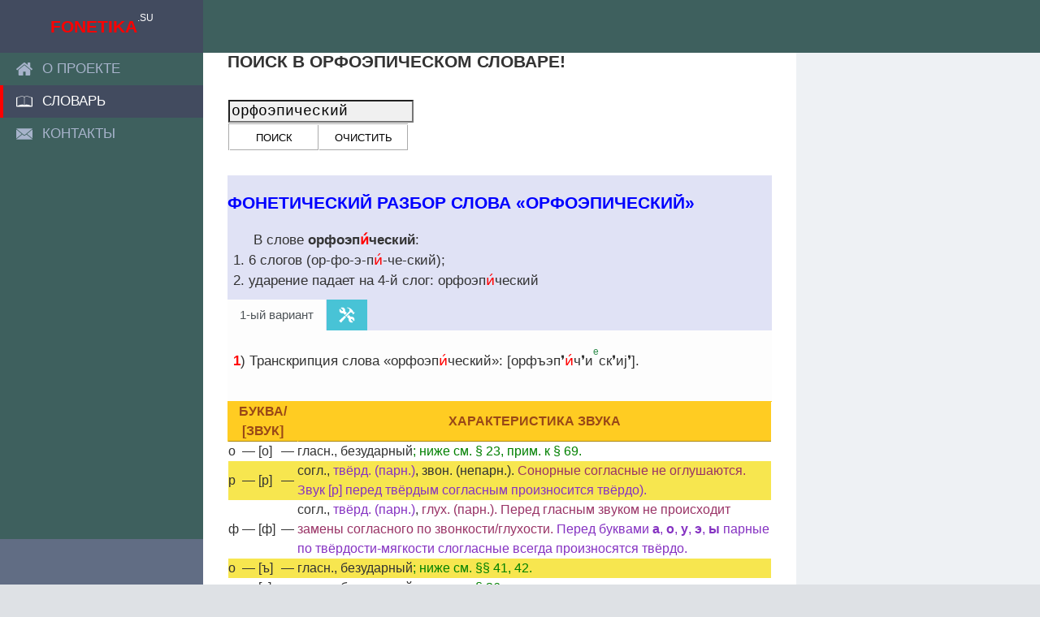

--- FILE ---
content_type: text/html; charset=utf-8
request_url: https://fonetika.su/?word=%D0%BE%D1%80%D1%84%D0%BE%D1%8D%D0%BF%D0%B8%D1%87%D0%B5%D1%81%D0%BA%D0%B8%D0%B9
body_size: 9572
content:
<!DOCTYPE html>
<html lang="ru">
<head>
<base href="https://fonetika.su/">
<title>орфоэпический — звуко-буквенный, фонетический разбор</title>
<meta http-equiv="X-UA-Compatible" content="IE=edge,chrome=1">
<meta name="viewport" content="width=device-width, height=device-height, initial-scale=1.0, user-scalable=0, minimum-scale=1.0, maximum-scale=1.0">
<link rel="icon" href="favicon.svg" type="image/svg">
<meta name="description" content="Полный фонетический разбор слова орфоэпический; указывается ударение, прозношение, транскрипция, кол-во звуков, букв, слогов. Фонетический словарь русского языка по состоянию на 22.06.2018 насчитывает 2194072 словарных статей.">
<meta property="og:title" content="орфоэпический — звуко-буквенный, фонетический разбор">
<meta property="og:type" content="article">
<meta property="og:locale" content="ru_RU">
<meta property="og:description" content="Полный фонетический разбор слова орфоэпический; указывается ударение, прозношение, транскрипция, кол-во звуков, букв, слогов. Фонетический словарь русского языка по состоянию на 22.06.2018 насчитывает 2194072 словарных статей.">
<meta property="og:url" content="https://fonetika.su/?word=%D0%BE%D1%80%D1%84%D0%BE%D1%8D%D0%BF%D0%B8%D1%87%D0%B5%D1%81%D0%BA%D0%B8%D0%B9">
<meta name="keywords" content="орфоэпический, звуко-буквенный (фонетический) разбор, произношение, транскрипция, орфоэпия, fonetika, fonetika.su">
<meta property="og:image" content="images/fonetika_share.png">
<meta property="og:site_name" content="«Фонетика» — фонетический разбор">
<meta property="og:type" content="website">
<meta property="og:keywords" content="орфоэпический, звуко-буквенный (фонетический) разбор, произношение, транскрипция, орфоэпия, fonetika, fonetika.su">
<meta name="HandheldFriendly" content="True">
<meta name="MobileOptimized" content="320">
<meta http-equiv="cleartype" content="on">
<meta name="yandex-verification" content="e38a351b147ccc6a" />
<link href="css/style_new.css?1" media="all" rel="stylesheet" type="text/css" />
<meta content="#ffffff" name="msapplication-TileColor">
<meta content="images/favicons/mstile-144x144.png" name="msapplication-TileImage">
<meta content="Фонетика" name="application-name">
<meta content="фонетика" name="apple-mobile-web-app-title">
<script>window.yaContextCb=window.yaContextCb||[]</script>
<script src="https://yandex.ru/ads/system/context.js" async></script>
<script src="https://ajax.googleapis.com/ajax/libs/jquery/3.2.1/jquery.min.js"></script>
<script src="js/script_new.js?143925092017"></script>
<script>(function(i,s,o,g,r,a,m){i['GoogleAnalyticsObject']=r;i[r]=i[r]||function(){(i[r].q=i[r].q||[]).push(arguments)},i[r].l=1*new Date();a=s.createElement(o),m=s.getElementsByTagName(o)[0];a.async=1;a.src=g;m.parentNode.insertBefore(a,m)})(window,document,'script','https://www.google-analytics.com/analytics.js','ga');ga('create','UA-105063970-1','fonetika.su');ga('send','pageview');</script>
</head>
<body>
<div class="layout">
<div class="layout__canvas" id="js-canvas">
<aside class="layout__navbar" role="navbar">
<a class="logo logo_sidebar red" href="">FONETIKA<sup class="logo_end">.SU</sup></a><ul class="main-menu"><li class="main-menu__item"><a class="main-menu__link" href=""><svg class="icon_svg icon_menu_tags" viewBox="0 0 32 32"><use xlink:href="images/bilder.svg#home"></use></svg>О ПРОЕКТЕ</a></li><li class="main-menu__item"><a class="main-menu__link open" href="?dictionary=on"><svg class="icon_svg icon_menu_tags" viewBox="0 0 32 32"><use xlink:href="images/bilder.svg#book-opened"></use></svg>СЛОВАРЬ</a></li><li class="main-menu__item"><a class="main-menu__link" href="?message=on"><svg class="icon_svg icon_menu_tags" viewBox="0 0 32 32"><use xlink:href="images/bilder.svg#e-mail"></use></svg>КОНТАКТЫ</a></li></ul>
<section class="promo-block promo-block_sticky-bottom"></section>
</aside>
<div class="layout__body"><header class="layout__topbar"><div class="layout__topbar_suggest"><div class="layout__topbar_wrap"><div class="suggest__field_wrap"><div class="suggest__wrap_fluid"><span class="hidden"></span></div></div></div></div>
<div class="layout__topbar_canvas-toggler">
<button class="btn btn_navbar_toggle" role="toggle_navbar" type="button">
<svg class="icon_svg icon_burger" viewBox="0 0 32 32"><use xlink:href="images/bilder.svg#icon_burger"></use></svg></button>
<a class="logo logo_topbar" href=""><span class="icon_svg icon_logo red">FONETIKA<sup class="logo_end">.SU</sup></span></a></div>
</header>
<section class="column column_wrap" role="wrap_section">
<div class="column_main">
<main class="page">
<div class="page__body">
<span class="page__header-title">ПОИСК В ОРФОЭПИЧЕСКОМ СЛОВАРЕ!</span><br><br>
<div class="fonetika_1">
<!-- Yandex.RTB R-A-247619-4 -->
<div id="yandex_rtb_R-A-247619-4"></div>
<script>window.yaContextCb.push(()=>{
  Ya.Context.AdvManager.render({
    renderTo: 'yandex_rtb_R-A-247619-4',
    blockId: 'R-A-247619-4'
  })
})</script></div>
<div id="article_container">
<div id="search">
<form action="" id="search_article" method="get" onsubmit="return checkForm(this);"> 
<table width="200"><tr><td><input name="word" id="word" value="орфоэпический"></td></tr><tr><td><div class="bi1px inline"><button class="jqTransformButton" id="">ПОИСК</button><button class="jqTransformButton" type="" onClick="cansel();return false">ОЧИСТИТЬ</button></div></td></tr></table>
</form></div>
<!--<div id="werbung_block"></div>-->
<div id="get_phonetic_result"><h1 class="page__header-title blue">ФОНЕТИЧЕСКИЙ РАЗБОР СЛОВА «ОРФОЭПИЧЕСКИЙ»</h1><p>В слове <strong>орфоэп<span class="red">и&#x301;</span>ческий</strong>:<br />1. 6 слогов (ор-фо-э-п<span class="red">и&#x301;</span>-че-ский);<br />2. ударение падает на 4-й слог: орфоэп<span class="red">и&#x301;</span>ческий</p><div class="tabs_block">
    <ul class="tabs"><li class="active">1-ый вариант</li><li><svg class="icon_svg handyman-tools" viewBox="0 0 32 32"><use xlink:href="images/bilder.svg#handyman-tools"></use></svg></li></ul><div class="box visible"><p><br><strong class=red>1</strong>) Транскрипция слова «орфоэп<span class="red">и&#x301;</span>ческий»: [орфъэп&#10076;<span class="red">и&#x301;</span>ч&#10076;и<sup>е</sup>ск&#10076;иj&#10076;].</p><br><table class="phonetica"><tr><th colspan=4>БУКВА/<br>[ЗВУК]</th><th>ХАРАКТЕРИСТИКА ЗВУКА</th></tr><tr class=bg_white><td>о</td><td>&nbsp;—&nbsp;</td><td>[о]</td><td>&nbsp;—&nbsp;</td><td>гласн., безударный<span class="green">; ниже см. <span data-paragraphe="23,69">§ 23, прим. к § 69.</span> </span></td></tr><tr class=bg_gelb><td>р</td><td>&nbsp;—&nbsp;</td><td>[р]</td><td>&nbsp;—&nbsp;</td><td>согл., <span class=hard_soft>твёрд. (парн.)</span>, звон. (непарн.). <span class=sonorous>Сонорные согласные не оглушаются.</span> <span class="hard_soft">Звук [р] перед твёрдым согласным произносится твёрдо).</span></td></tr><tr class=bg_white><td>ф</td><td>&nbsp;—&nbsp;</td><td>[ф]</td><td>&nbsp;—&nbsp;</td><td>согл., <span class=hard_soft>твёрд. (парн.)</span>, <span class=sonorous>глух. (парн.). Перед гласным звуком не происходит замены согласного по звонкости/глухости. </span><span class="hard_soft"> Перед буквами <b>а</b>, <b>о</b>, <b>у</b>, <b>э</b>, <b>ы</b> парные по твёрдости-мягкости слогласные всегда произносятся твёрдо.</span></td></tr><tr class=bg_gelb><td>о</td><td>&nbsp;—&nbsp;</td><td>[ъ]</td><td>&nbsp;—&nbsp;</td><td>гласн., безударный<span class="green">; ниже см. <span data-paragraphe="41,42">§§ 41, 42.</span> </span></td></tr><tr class=bg_white><td>э</td><td>&nbsp;—&nbsp;</td><td>[э]</td><td>&nbsp;—&nbsp;</td><td>гласн., безударный<span class="green">; ниже см. <span data-paragraphe="36">§ 36.</span> </span></td></tr><tr class=bg_gelb><td>п</td><td>&nbsp;—&nbsp;</td><td>[п&#10076;]</td><td>&nbsp;—&nbsp;</td><td>согл., мягк. (парн.), <span class=sonorous>глух. (парн.). Перед гласным звуком не происходит замены согласного по звонкости/глухости. </span><span class="hard_soft" data-paragraphe="66">Ниже см. § 66, абз. 2, 3.</span></td></tr><tr class=bg_white><td>и</td><td>&nbsp;—&nbsp;</td><td>[<span class="red">и&#x301;</span>]</td><td>&nbsp;—&nbsp;</td><td>гласн., ударный<span class="green">; ниже см. <span data-paragraphe="5">§ 5.</span> </span></td></tr><tr class=bg_gelb><td>ч</td><td>&nbsp;—&nbsp;</td><td>[ч&#10076;]</td><td>&nbsp;—&nbsp;</td><td>согл., мягк. (непарн.), <span class=sonorous>глух. (непарн.). Звук [ч] — непарный глухой, поэтому он произносится так же, как и пишется. </span><span class="hard_soft" data-paragraphe="69">Ниже см. § 69.</span></td></tr><tr class=bg_white><td>е</td><td>&nbsp;—&nbsp;</td><td>[и<sup>е</sup>]</td><td>&nbsp;—&nbsp;</td><td>гласн., безударный<span class="green">; ниже см. <span data-paragraphe="52,55">§§ 52, 55.</span> </span></td></tr><tr class=bg_gelb><td>с</td><td>&nbsp;—&nbsp;</td><td>[с]</td><td>&nbsp;—&nbsp;</td><td>согл., <span class=hard_soft>твёрд. (парн.)</span>, <span class=sonorous>глух. (парн.). Перед глухими согласными у парных глухих не происходит замены звука (т. е. звук как пишется, так и произносится). </span><span class="hard_soft">В современном русском литературном языке предпочтение отдаётся твёрдому произнесению звука [с] перед мягким [к&#10076;].</span></td></tr><tr class=bg_white><td>к</td><td>&nbsp;—&nbsp;</td><td>[к&#10076;]</td><td>&nbsp;—&nbsp;</td><td>согл., мягк. (парн.), <span class=sonorous>глух. (парн.). Перед гласным звуком не происходит замены согласного по звонкости/глухости. </span><span class="hard_soft" data-paragraphe="66">Ниже см. § 66, абз. 2, 3.</span></td></tr><tr class=bg_gelb><td>и</td><td>&nbsp;—&nbsp;</td><td>[и]</td><td>&nbsp;—&nbsp;</td><td>гласн., безударный<span class="green">; ниже см. <span data-paragraphe="5">§ 5.</span> </span></td></tr><tr class=bg_white><td>й</td><td>&nbsp;—&nbsp;</td><td>[j&#10076;]</td><td>&nbsp;—&nbsp;</td><td>согл., мягк. (непарн.), <span class=sonorous>звон. (непарн.), сонорный. На конце слова замена звука приосходит только у звонких парных. </span><span class="hard_soft" data-paragraphe="69">Ниже см. § 69.</span></td></tr></table><div class="hr"></div><p><strong>13</strong> букв, <strong>13</strong> звуков</p></div><div class="box"><p>Настройка</p></div></div><div class=end_razbor></div><!-- Yandex.RTB R-A-247619-3 --><div><h3>ПРАВИЛА ПРОИЗНОШЕНИЯ<sup>1</sup></h3></div><div class="spoiler_wrap mgn_stat1">
	<div class="spoiler_head unfolded_new"><span><strong class=red>§</strong> 5</span></div>
	<div class="spoiler_body" style="display: block;"><p class="algorithm">§ 5. Гласные [и], [ы] как под ударением, так и в безударных слогах произносятся в соответствии с написанием. Они обозначаются на письме буквами и и ы.</p>
<p class="algorithm">Буква <strong>и</strong> обозначает звук [и] в следующих положениях: а) в начале слова: <span class="red">и&#x301;</span>ва, <span class="red">и&#x301;</span>скра, изб<span class="red">а&#x301;</span>, игр<span class="red">а&#x301;</span>ть, издав<span class="red">а&#x301;</span>ть; б) после гласных: кро<span class="red">и&#x301;</span>ть, сто<span class="red">и&#x301;</span>т, ст<span class="red">о&#x301;</span>ит, поигр<span class="red">а&#x301;</span>ть; в) после мягких согласных: с<span class="red">и&#x301;</span>ла, т<span class="red">и&#x301;</span>на, вить, ч<span class="red">и&#x301;</span>стый, щи, стир<span class="red">а&#x301;</span>ть, пил<span class="red">а&#x301;</span>, щип<span class="red">а&#x301;</span>ть, в<span class="red">ы&#x301;</span>бить.</p></div></div><div class="spoiler_wrap mgn_stat1">
	<div class="spoiler_head folded_new"><span><strong class=red>§</strong> 23</span></div>
	<div class="spoiler_body" style="display: none;"><p class="algorithm">§ 23. Буква ё (или буква е в тех случаях, когда над ней возможна постановка двух точек) в начале слова и после гласных обозначает сочетание [йо], т. е. ударяемый гласный [о] с предшествующим [й]: ёлки, ёж, даём, заём (произносится [й<span class="red">о&#x301;</span>лки, йош, дай<span class="red">о&#x301;</span>м, эайом`]). То же обозначает буква ё после ь и ъ: льёт, пьёшь, вьём, муравьём, съёмки (произносится [л<span class="green">❜</span>йот, п<span class="green">❜</span>йош, в<span class="green">❜</span>йом, мурав<span class="green">❜</span>й<span class="red">о&#x301;</span>м, с<span class="green">❜</span>й<span class="red">о&#x301;</span>мки и сй<span class="red">о&#x301;</span>мки]).</p></div></div><div class="spoiler_wrap mgn_stat1">
	<div class="spoiler_head folded_new"><span><strong class=red>§</strong> 36</span></div>
	<div class="spoiler_body" style="display: none;"><p class="algorithm">§ 36. В начале слов иноязычного происхождения на месте буквы э в 1-м предударном слоге произносится несколько редуцированный гласный, по типу близкий к [э]. Этот звук произносится, например, в словах: экр<span class="red">а&#x301;</span>н, эг<span class="red">и&#x301;</span>да, экв<span class="red">а&#x301;</span>тор, эт<span class="red">а&#x301;</span>ж, экз<span class="red">о&#x301;</span>тика, экст<span class="red">а&#x301;</span>з, эксц<span class="red">е&#x301;</span>сс, эм<span class="red">а&#x301;</span>ль, эмб<span class="red">а&#x301;</span>рго, эм<span class="red">и&#x301;</span>р, эп<span class="red">о&#x301;</span>ха, эск<span class="red">а&#x301;</span>дра, эст<span class="red">е&#x301;</span>тика, эт<span class="red">а&#x301;</span>п, эт<span class="red">ю&#x301;</span>д, эф<span class="red">и&#x301;</span>р. То же произносится и в положении после гласного: поэт<span class="red">е&#x301;</span>сса, поэт<span class="red">и&#x301;</span>ческий, дуэл<span class="red">я&#x301;</span>нт. На месте буквы э в этих случаях не должен произноситься звук [и] или близкий к нему.</p>
<p class="algorithm">В некоторых словах (редко употребляющихся, мало освоенных) произносится звук [э] без редукции, например, эк<span class="red">ю&#x301;</span>, э<span class="red">о&#x301;</span>лова, эксл<span class="red">и&#x301;</span>брис (произносится [э]). В словаре при них даются произносительные пометы.</p></div></div><div class="spoiler_wrap mgn_stat1">
	<div class="spoiler_head folded_new"><span><strong class=red>§</strong> 41</span></div>
	<div class="spoiler_body" style="display: none;"><p class="algorithm">§ 41. Во 2-м и других предударных слогах (кроме 1-го) после твердых согласных, кроме гласных [ы] и [у] (о них см. §§ 5&mdash;13), произносится гласный, близкий к [ы]. точнее, средний между [ы] и [а], более краткий, чем гласные в других положениях, и потому называемый редуцированным. Ниже при указаниях на произношение он обозначается знаком [ъ]. Этот гласный на письме обозначается буквами <strong>а</strong> и <strong>о</strong>, а после твердых шипящих и <strong>ц</strong> &mdash; также буквой <strong>е</strong>.</p></div></div><div class="spoiler_wrap mgn_stat1">
	<div class="spoiler_head folded_new"><span><strong class=red>§</strong> 42</span></div>
	<div class="spoiler_body" style="display: none;"><p class="algorithm">§ 42. На месте букв <strong>а</strong> и <strong>о</strong> после твердых согласных, а после твердых шипящих и <strong>ц</strong> также на месте <strong>е</strong>, произносится гласный [ъ]: а) машин<span class="red">и&#x301;</span>ст (произносится [мъшын<span class="red">и&#x301;</span>ст]), паров<span class="red">о&#x301;</span>з (произносится [пърав<span class="red">о&#x301;</span>с]), малов<span class="red">а&#x301;</span>т (произносится [мълав<span class="red">а&#x301;</span>т]). разнов<span class="red">е&#x301;</span>сы (произносится [ръзнав<span class="red">е&#x301;</span>сы]), накур<span class="red">и&#x301;</span>ть (произносится [нъкур<span class="red">и&#x301;</span>т<span class="green">❜</span>]), залуч<span class="red">и&#x301;</span>ть (произносится [зълуч<span class="red">и&#x301;</span>т<span class="green">❜</span>]), самов<span class="red">а&#x301;</span>р (произносится [съмав<span class="red">а&#x301;</span>р]), шаловл<span class="red">и&#x301;</span>в (произносится [шълавл<span class="red">и&#x301;</span>ф]), жалюз<span class="red">и&#x301;</span> (произносится [жъл<span class="green">❜</span>уз<span class="red">и&#x301;</span>]), царедв<span class="red">о&#x301;</span>рцы (произносится [църи<sup>е</sup>дв<span class="red">о&#x301;</span>рцы]); б) молод<span class="red">о&#x301;</span>й (произносится [мълад<span class="red">о&#x301;</span>й]), полев<span class="red">о&#x301;</span>д (произносится [пъли<sup>е</sup>в<span class="red">о&#x301;</span>т]), богатыр<span class="red">и&#x301;</span> (произносится [бъгътыр<span class="red">и&#x301;</span>]), роман<span class="red">и&#x301;</span>ст (произносится [ръман<span class="red">и&#x301;</span>ст]), дорогов<span class="red">а&#x301;</span>т (произносится [дъръгав<span class="red">а&#x301;</span>т]). толокн<span class="red">о&#x301;</span> (произносится [тълакн<span class="red">о&#x301;</span>], собаков<span class="red">о&#x301;</span>д (произносится [събъкав<span class="red">о&#x301;</span>т]), голов<span class="red">а&#x301;</span> (произносится [гълав<span class="red">а&#x301;</span>]), хорош<span class="red">о&#x301;</span> (произносится [хъраш<span class="red">о&#x301;</span>]), костян<span class="red">о&#x301;</span>й (произносится [къс<span class="green">❜</span>ти<sup>е</sup>н<span class="red">о&#x301;</span>й]), шокол<span class="red">а&#x301;</span>д (произносится [шъкал<span class="red">а&#x301;</span>т]), шовин<span class="red">и&#x301;</span>зм (произносится [шъвин<span class="red">и&#x301;</span>зм]); в) желоб<span class="red">о&#x301;</span>к, желуд<span class="red">е&#x301;</span>й, желтов<span class="red">а&#x301;</span>тый, жестян<span class="red">о&#x301;</span>й, жеребёнок (произносится [жъ]), шерохов<span class="red">а&#x301;</span>тый, шелохн<span class="red">у&#x301;</span>ться, шептун<span class="red">ы&#x301;</span>, шелест<span class="red">и&#x301;</span>т, шевел<span class="red">и&#x301;</span>ть (произносится [шъ]), цехов<span class="red">о&#x301;</span>й (произносится [цъ]).</p>
<p class="prim">Примечание. В некоторых словах иноязычного происхождения на месте буквы <strong>о</strong> в предударных слогах может произноситься гласный [о], например: болер<span class="red">о&#x301;</span>, бонвив<span class="red">а&#x301;</span>н (может произноситься [бо]). На месте а в том же положении иногда произносится [а], например, парвен<span class="red">ю&#x301;</span>, пармез<span class="red">а&#x301;</span>н (произносится [па]). Подобные слова снабжены в словаре указаниями на произношение.</p></div></div><div class="spoiler_wrap mgn_stat1">
	<div class="spoiler_head folded_new"><span><strong class=red>§</strong> 52</span></div>
	<div class="spoiler_body" style="display: none;"><p>§ 52. В заударных слогах после мягких согласных, кроме гласных [и] и [у] (о них см. §§ 5 &mdash; 13), произносятся гласные [<span class="green">ь</span>] и [ъ]. Гласный [<span class="green">ь</span>] обозначается обычно буквой <strong>е</strong>, но в некоторых случаях также и буквой <strong>я</strong> (а после [ч] и [щ] буквой <strong>а</strong>). Гласный [ъ] обозначается буквой я (а после [ч] и [щ] буквой <strong>а</strong>), но в некоторых случаях также буквой <strong>е</strong></p>
<p class="prim">Примечание. Гласные [<span class="green">ь</span>] и [ъ] отличаются друг от друга прежде всего местом образования, которое является более передним у [<span class="green">ь</span>] и более задним у [ъ]. Кроме того, они отличаются и степенью подъема языка &mdash; более высоким у [<span class="green">ь</span>] (близким к подъему языка при [и]) и более низким у [<span class="green">ь</span>] (при произношении гласного [ъ] подъем языка заметно ниже, чем при [ы]). Ср. к<span class="red">а&#x301;</span>пля и по к<span class="red">а&#x301;</span>пле (произносится [к<span class="red">а&#x301;</span>пл<span class="green">❜</span>ъ] и [па-к<span class="red">а&#x301;</span>плъ]).</p></div></div><div class="spoiler_wrap mgn_stat1">
	<div class="spoiler_head folded_new"><span><strong class=red>§</strong> 55</span></div>
	<div class="spoiler_body" style="display: none;"><p class="algorithm">§ 55. На месте буквы е, за исключением некоторых падежных окончаний (о них см. ниже в этом параграфе), в заударных слогах произносится гласный [<span class="green">ь</span>]<sup>1</sup>. Ср. в<span class="red">ы&#x301;</span>беру (произносится [в<span class="red">ы&#x301;</span>б<span class="green">ь</span>ру]), в<span class="red">ы&#x301;</span>лезу (произносится [в<span class="red">ы&#x301;</span>л<span class="green">ь</span>зу]), в<span class="red">ы&#x301;</span>чет (произносится [в<span class="red">ы&#x301;</span>ч<span class="green">ь</span>т]), п<span class="red">а&#x301;</span>лец (произносится [п<span class="red">а&#x301;</span>л<span class="green">ь</span>ц]); ол<span class="red">е&#x301;</span>ней, сос<span class="red">е&#x301;</span>дей (произносится [ал<span class="red">е&#x301;</span>н<span class="green">ь</span>й], [сас<span class="red">е&#x301;</span>д<span class="green">ь</span>й]); к<span class="red">а&#x301;</span>плей, б<span class="red">а&#x301;</span>ней, т<span class="red">у&#x301;</span>чей, р<span class="red">о&#x301;</span>щей (произносится [к<span class="red">а&#x301;</span>пл<span class="green">ь</span>й], [б<span class="red">а&#x301;</span>н<span class="green">ь</span>й], [т<span class="red">у&#x301;</span>ч<span class="green">ь</span>й], [р<span class="red">о&#x301;</span>щ<span class="green">ь</span>й]); арм<span class="red">я&#x301;</span>не, горож<span class="red">а&#x301;</span>не (произносится [арм<span class="green">❜</span><span class="red">а&#x301;</span>н<span class="green">ь</span>], [гъраж<span class="red">а&#x301;</span>н<span class="green">ь</span>]); в д<span class="red">о&#x301;</span>ме, в п<span class="red">о&#x301;</span>ле, на с<span class="red">е&#x301;</span>не (произносится [в-д<span class="red">о&#x301;</span>м<span class="green">ь</span>], [ф-п<span class="red">о&#x301;</span>л<span class="green">ь</span>], [на-с<span class="red">е&#x301;</span>н<span class="green">ь</span>]); к раб<span class="red">о&#x301;</span>те, в б<span class="red">а&#x301;</span>не, в р<span class="red">о&#x301;</span>ще (произносится [к-раб<span class="red">о&#x301;</span>т<span class="green">ь</span>], [в-б<span class="red">а&#x301;</span>н<span class="green">ь</span>], [в-р<span class="red">о&#x301;</span>щ<span class="green">ь</span>]); крас<span class="red">и&#x301;</span>вее, угр<span class="red">ю&#x301;</span>мее (произносится [крас<span class="red">и&#x301;</span>в<span class="green">ь</span>й<span class="green">ь</span>], [угр<span class="green">❜</span><span class="red">у&#x301;</span>м<span class="green">ь</span>й<span class="green">ь</span>]); деш<span class="red">е&#x301;</span>вле, бог<span class="red">а&#x301;</span>че (произносится [де<sup>е</sup>ш<span class="red">е&#x301;</span>вл<span class="green">ь</span>], [баг<span class="red">а&#x301;</span>ч<span class="green">ь</span>]), ст<span class="red">а&#x301;</span>нешь, б<span class="red">у&#x301;</span>дешь, пл<span class="red">а&#x301;</span>чешь (произносится [ст<span class="red">а&#x301;</span>н<span class="green">ь</span>ш], [б<span class="red">у&#x301;</span>д<span class="green">ь</span>ш], [пл<span class="red">а&#x301;</span>ч<span class="green">ь</span>ш]); ст<span class="red">а&#x301;</span>нет, б<span class="red">у&#x301;</span>дет, пл<span class="red">а&#x301;</span>чет (произносится [ст<span class="red">а&#x301;</span>н<span class="green">ь</span>т], [б<span class="red">у&#x301;</span>д<span class="green">ь</span>т], [пл<span class="red">а&#x301;</span>ч<span class="green">ь</span>т]); ст<span class="red">а&#x301;</span>нем, б<span class="red">у&#x301;</span>дем, пл<span class="red">а&#x301;</span>чем (произносится [ст<span class="red">а&#x301;</span>н<span class="green">ь</span>м], [б<span class="red">у&#x301;</span>дем], [пл<span class="red">а&#x301;</span>ч<span class="green">ь</span>м]); ст<span class="red">а&#x301;</span>нете, б<span class="red">у&#x301;</span>дете, пл<span class="red">а&#x301;</span>чете (произносится [ст<span class="red">а&#x301;</span>н<span class="green">❜</span>те], [б<span class="red">у&#x301;</span>д<span class="green">ь</span>те], [пл<span class="red">а&#x301;</span>ч<span class="green">ь</span>т<span class="green">ь</span>]); ст<span class="red">а&#x301;</span>ньте, б<span class="red">у&#x301;</span>дьте, пл<span class="red">а&#x301;</span>чьте, куп<span class="red">и&#x301;</span>те, клад<span class="red">и&#x301;</span>те (произносится [ст<span class="red">а&#x301;</span>н<span class="green">❜</span>т<span class="green">ь</span>], [б<span class="red">у&#x301;</span>т<span class="green">❜</span>т<span class="green">ь</span>], [пл<span class="red">а&#x301;</span>чт<span class="green">ь</span>], [куп<span class="red">и&#x301;</span>т<span class="green">❜</span>], [клад<span class="red">и&#x301;</span>т<span class="green">ь</span>]).</p>
<p class="algorithm">В некоторых падежных окончаниях в заударном слоге на месте буквы е может произноситься гласный [ъ] (наряду с [<span class="green">ь</span>]):</p>
<p class="algorithm">в им. п. ед. ч. средн. рода прилагательных: зл<span class="red">о&#x301;</span>е, друг<span class="red">о&#x301;</span>е (может произноситься [зл<span class="red">о&#x301;</span>йъ], [друг<span class="red">о&#x301;</span>йъ]); ст<span class="red">а&#x301;</span>рое, д<span class="red">о&#x301;</span>брое (может произноситься [ст<span class="red">а&#x301;</span>ръйъ], [д<span class="red">о&#x301;</span>бръйъ]); бар<span class="red">а&#x301;</span>нье, пт<span class="red">и&#x301;</span>чье (может произноситься [бар<span class="red">а&#x301;</span>н<span class="green">❜</span>йъ], [пт<span class="red">и&#x301;</span>чйъ]);</p>
<p class="algorithm">в словах дв<span class="red">о&#x301;</span>е, тр<span class="red">о&#x301;</span>е (может произноситься [дв<span class="red">о&#x301;</span>йъ], [тр<span class="red">о&#x301;</span>йъ]);</p>
<p class="algorithm">в тв. п. ед. ч. существительных: к<span class="red">а&#x301;</span>мнем, уч<span class="red">и&#x301;</span>телем, пл<span class="red">а&#x301;</span>чем (может произноситься [к<span class="red">а&#x301;</span>мн<span class="green">❜</span>ем], [уч<span class="red">и&#x301;</span>т<span class="green">ь</span>л<span class="green">❜</span>ъм], [пл<span class="red">а&#x301;</span>чъм]);</p>
<p class="algorithm">в род. п. мн. ч. существительных: бр<span class="red">а&#x301;</span>тьев, ст<span class="red">у&#x301;</span>льев, с<span class="red">у&#x301;</span>чьев (может произноситься [бр<span class="red">а&#x301;</span>т<span class="green">❜</span>йъф], [ст<span class="red">у&#x301;</span>л<span class="green">❜</span>йъф]. [с<span class="red">у&#x301;</span>чйъф]);</p>
<p class="algorithm">в им. п. ед. ч. существительных средн. рода: м<span class="red">о&#x301;</span>ре, п<span class="red">о&#x301;</span>ле, сч<span class="red">а&#x301;</span>стье (может произноситься [м<span class="red">о&#x301;</span>р<span class="green">❜</span>ъ],  [п<span class="red">о&#x301;</span>л<span class="green">❜</span>ъ], [щ<span class="red">а&#x301;</span>с<span class="green">❜</span>т<span class="green">❜</span>йъ]).</p>
<p class="algorithm">Произношение перечисленных форм с гласным [ъ] характеризует старые нормы и сейчас употребляется наряду с произношением их с гласным [<span class="green">ь</span>]: [зл<span class="red">о&#x301;</span>й<span class="green">ь</span>], [дв<span class="red">о&#x301;</span>й<span class="green">ь</span>], [к<span class="red">а&#x301;</span>мн<span class="green">ь</span>м], [ст<span class="red">у&#x301;</span>л<span class="green">❜</span>й<span class="green">ь</span>ф], [м<span class="red">о&#x301;</span>р<span class="green">ь</span>].</p>
<p class="my_comment"><sup>1</sup> Гласный [<span class="green">ь</span>] заменен на сайте звуком [и<sup>э</sup>], которым в настоящее время в вузовской и школьной литературе принято обозначать произношение букв е, я в безударных слогах после мягкого согласного.</p></div></div><div class="spoiler_wrap mgn_stat1">
	<div class="spoiler_head folded_new"><span><strong class=red>§</strong> 66</span></div>
	<div class="spoiler_body" style="display: none;"><p class="algorithm">§ 66. Следующие согласные бывают как твердыми, так и мягкими: [л] и [б], [ф] и [в], [т] и [д], [с] и [з], [м], [р], [л], [н]. Для каждого из этих согласных в русской графике имеется соответствующая буква. Мягкость этих согласных на конце слова обозначается буквой <strong>ь</strong>. Ср. топ и топь (произносится [топ<span class="green">❜</span>]), экон<span class="red">о&#x301;</span>м и экон<span class="red">о&#x301;</span>мь (произносится [экан<span class="red">о&#x301;</span>м<span class="green">❜</span>]), уд<span class="red">а&#x301;</span>р и уд<span class="red">а&#x301;</span>рь (произносится [уд<span class="red">а&#x301;</span>р<span class="green">❜</span>]), был и быль (произносится [был<span class="green">❜</span>]). Так же обозначается мягкость этих согласных перед согласными: уголк<span class="red">а&#x301;</span> и угольк<span class="red">а&#x301;</span> (произносится [угал<span class="green">❜</span>к<span class="red">а&#x301;</span>]), б<span class="red">а&#x301;</span>нку и б<span class="red">а&#x301;</span>ньку (произносится [б<span class="red">а&#x301;</span>н<span class="green">❜</span>ку]), р<span class="red">е&#x301;</span>дко и р<span class="red">е&#x301;</span>дька (произносится [р<span class="red">е&#x301;</span>т<span class="green">❜</span>къ]).</p>
<p class="algorithm">Мягкость этих согласных перед гласными обозначается буквами следующих за ними гласных: буква <strong>я</strong> (в отличие от <strong>а</strong>) обозначает гласный [а] после мягкого согласного; ср. мал и мял (произносится [м<span class="green">❜</span>ал]); буква <strong>ё</strong> (в отличие от <strong>о</strong>) обозначает гласный [о] после мягкого согласного; ср. мол и мёл (произносится [м<span class="green">❜</span>ол]); буква <strong>ю</strong> (в отличие от <strong>у</strong>) обозначает гласный [у] после мягкого согласного; ср. тук и тюк (произносится [т<span class="green">❜</span>ук]). Приблизительно так же распределяется употребление букв <strong>и</strong> и <strong>ы</strong>: буква и употребляется после мягких согласных и в начале слова, а буква <strong>ы</strong> после твердых согласных, которые имеют мягкую пару; ср. игр<span class="red">а&#x301;</span>, изб<span class="red">а&#x301;</span>, чист, шит, пил и пыл, мил и мыл, вил и выл, нить и ныть, нос<span class="red">и&#x301;</span> и нос<span class="red">ы&#x301;</span>.</p>
<p class="algorithm">Примеры на различение твердых и мягких согласных: топ и топь (произносится [топ<span class="green">❜</span>]), б<span class="red">о&#x301;</span>дро и бёдра (произносится [б<span class="green">❜</span><span class="red">о&#x301;</span>дръ]), граф<span class="red">а&#x301;</span> и граф<span class="red">я&#x301;</span> (произносится [граф<span class="green">❜</span><span class="red">а&#x301;</span>]), вал и вял (произносится [в<span class="green">❜</span>ал]), плот и плоть (произносится [плот<span class="green">❜</span>]), стыд<span class="red">а&#x301;</span> и стыд<span class="red">я&#x301;</span> (произносится [стыд<span class="green">❜</span><span class="red">а&#x301;</span>]), ос и ось (произносится [ос<span class="green">❜</span>]); гроз<span class="red">а&#x301;</span> и гроз<span class="red">я&#x301;</span> (произносится [граз<span class="green">❜</span><span class="red">а&#x301;</span>]), вол и вёл (произносится [в<span class="green">❜</span>ол]), гроб и грёб (произносится [гр<span class="green">❜</span>оп]), стал и сталь (произносится [стал<span class="green">❜</span>]), нос и нёс (произносится [н<span class="green">❜</span>ос]), лук и люк (произносится [л<span class="green">❜</span>ук]), г<span class="red">о&#x301;</span>рка и г<span class="red">о&#x301;</span>рько (произносится [г<span class="red">о&#x301;</span>р<span class="green">❜</span>къ]).</p></div></div><div class="spoiler_wrap mgn_stat1">
	<div class="spoiler_head folded_new"><span><strong class=red>§</strong> 69</span></div>
	<div class="spoiler_body" style="display: none;"><p class="algorithm">§ 69. Согласные [ч], [щ], [ж<span class="green">❜</span>ж<span class="green">❜</span>], [й] являются только мягкими. Для звуков [ч] и [щ] в русской графике имеются особые буквы <strong>ч</strong> и <strong>щ</strong>: ср. чин, чан, чуб, чёлн (произносится [чолн]), чернь, шит, щ<span class="red">у&#x301;</span>ка, шёлка (произносится [щ<span class="red">о&#x301;</span>лкъ]), щ<span class="red">е&#x301;</span>пка, пищ<span class="red">а&#x301;</span>ть. Однако согласный [щ] обозначается на письме также сочетаниями сч, зч и некоторыми другими (об этом см. § 124): счёт (произносится [щот], изв<span class="red">о&#x301;</span>зчик (произносится [изв<span class="red">о&#x301;</span>щик]).</p></div></div><div class="hr h8"></div><div><p><sup>1</sup>Орфоэпический словарь русского языка: Произношение,  ударение, грамматические формы / С.Н. Борунова, В.Л. Воронцова, Н.А. Еськова; Под ред. Р.И. Аванесова. — 4-е изд., стер. — М.: Рус. яз., 1988. — 704 с..</p></div></div>
</div><div class="test_height"></div>
</div>
</main>
</div>
<aside class="column_sidebar">
</aside>
</section>
</div>
<footer class="layout__footer">
<div class="layout__footer_inner">
<nav class="menu_services"><ul class="menu menu_inline"><li class="menu__item"><span class="copyright_short">&copy; skrabus, 2017-2026</span></li><li class="menu__item"><a class="menu__item-link" href="?message=on">Обратная связь</a></li></ul></nav>
<nav class="menu_socials"><ul class="menu menu_inline"><li class="menu__item"><!-- Yandex.Metrika informer --> <a href="https://metrika.yandex.ru/stat/?id=45691716&amp;from=informer" target="_blank" rel="nofollow"><img src="https://informer.yandex.ru/informer/45691716/3_0_5E807EFF_3E605EFF_1_pageviews" style="width:88px; height:31px; border:0;" alt="Яндекс.Метрика" title="Яндекс.Метрика: данные за сегодня (просмотры, визиты и уникальные посетители)" class="ym-advanced-informer" data-cid="45691716" data-lang="ru" /></a> <!-- /Yandex.Metrika informer --> <!-- Yandex.Metrika counter --> <script type="text/javascript" > (function (d, w, c) { (w[c] = w[c] || []).push(function() { try { w.yaCounter45691716 = new Ya.Metrika({ id:45691716, clickmap:true, trackLinks:true, accurateTrackBounce:true }); } catch(e) { } }); var n = d.getElementsByTagName("script")[0], s = d.createElement("script"), f = function () { n.parentNode.insertBefore(s, n); }; s.type = "text/javascript"; s.async = true; s.src = "https://mc.yandex.ru/metrika/watch.js"; if (w.opera == "[object Opera]") { d.addEventListener("DOMContentLoaded", f, false); } else { f(); } })(document, window, "yandex_metrika_callbacks"); </script>  <!-- /Yandex.Metrika counter --></li><li class="menu__item"></li><li class="menu__item"></li></ul></nav></div></footer></div></div></body></html>

--- FILE ---
content_type: text/css
request_url: https://fonetika.su/css/style_new.css?1
body_size: 5014
content:
*,*:before,*:after{box-sizing:border-box}
html{font-family:sans-serif;-ms-text-size-adjust:100%;-webkit-text-size-adjust:100%}
html,body,div,span,object,iframe,p,blockquote,pre,a,abbr,acronym,address,big,cite,code,del,dfn,em,img,ins,kbd,q,s,samp,small,strike,strong,sub,sup,tt,var,b,u,i,center,dl,dt,dd,ol,ul,li,fieldset,form,label,legend,table,caption,tbody,tfoot,thead,tr,th,td,article,aside,canvas,details,embed,figure,figcaption,footer,header,hgroup,menu,nav,output,ruby,section,summary,time,mark,audio,video,h1,h2,h3,h4,h5,h6{margin:0;padding:0;border:0;outline:0;font-size:100%;background:transparent}
a:active,a:hover{outline:0}
button,input{line-height:normal}
button,select{text-transform:none}
article,aside,details,figcaption,figure,footer,header,hgroup,main,nav,section,summary{display:block}
audio,canvas,video{display:inline-block}
blockquote,q{quotes:none}
blockquote p:before,blockquote p:after,q:before,q:after{content:'';content:none}
table{border-collapse:collapse;border-spacing:0}
thead th,thead td{font-weight:bold;vertical-align:bottom}
a img,th img,td img{vertical-align:top}
button,input,select,textarea{margin:0}
textarea{overflow:auto;vertical-align:top;resize:vertical}
button{width:auto;overflow:visible}
button{cursor:pointer}
img,video{max-width:100%;height:auto}
img{-ms-interpolation-mode:bicubic}
audio{width:100%}
body{background:#dee1e5;color:#333;font-size:15px;line-height:1.5em;font-family:sans-serif,Arial,Helvetica}
a{color:#2d72d9}
a:focus,a:hover{color:inherit}
.title,h1,h2,h3,h4,h5,h6{font-family:sans-serif,Arial,Helvetica;font-weight:bold;color:#222;text-rendering:optimizeLegibility}
h1{font-size:37px;line-height:1.111em;margin-bottom:.25em}
h2{font-size:31px;line-height:1.111em;margin-bottom:.5em}
h3{font-size:25px;line-height:1.333em;margin-bottom:.5em;text-align:center;padding-top:21px}
h4{font-size:19px;line-height:1.5em;margin-bottom:.333em;text-align:center}
h5{font-size:15px;line-height:1.5em;margin-bottom:.25em}
h6{font-size:13px;text-transform:uppercase;line-height:1.5em;margin-bottom:.25em}
hgroup h1:first-child,hgroup h2:first-child,hgroup h3:first-child,hgroup h4:first-child,hgroup h5:first-child{margin-bottom:0}
p,ul,ol,dl,dd,dt,blockquote,td,th{line-height:1.5em;font-size:15px}
ul,ol,ul ul,ol ol,ul ol,ol ul{margin:0 0 0 1.5em}
ol ol li{list-style-type:lower-alpha}
ol ol ol li{list-style-type:lower-roman}
p,ul,ol,dl,blockquote,hr,pre,table,form,fieldset,figure,address{margin-bottom:1.5em}
address{font-style:normal}
dl dt{font-weight:500}
dd{margin-left:1em}
blockquote{font-size:17px;font-style:italic;position:relative;padding-left:1.5em;margin-left:0;border-left:2px solid #dbdada}
blockquote p{margin-bottom:.5em}
blockquote small,cite{color:#777;font-style:italic}
small,blockquote cite{font-size:13px;line-height:1}
del{text-decoration:line-through}
abbr[title],dfn[title]{border-bottom:1px dotted #000;cursor:help}
strong,b{font-weight:bold}
em,i{font-style:italic}
sub,sup{font-size:12px;line-height:0;position:relative}
sup{top:-0.5em}
sub{bottom:-0.25em}
figcaption{font-size:13px;font-style:italic}
button:active,button:focus{outline:none}
textarea,select{font-family:sans-serif,Arial,Helvetica;line-height:1;font-size:15px;border-radius:0;background:#fff;box-shadow:none;border:1px solid #bbbcc0;outline:none;padding:7px 5px;position:relative;z-index:2;-webkit-appearance:none}
.btn{background-color:#eeeded;border:none;border-radius:3px;box-shadow:none;color:#333;cursor:pointer;display:inline-block;font-family:sans-serif,Arial,Helvetica;font-size:15px;font-weight:400;height:2.3em;line-height:1;margin:0;padding:9px 20px;text-align:center;text-decoration:none;vertical-align:top}
body{color:#333;background:#dee1e5;font-family:sans-serif,Arial,Helvetica;font-size:15px}
blockquote{font-size:15px;font-style:italic;position:relative;padding-left:1.5em;margin:0;border-left:2px solid #65c178}
blockquote+p{margin-bottom:1.5em}
pre,code{background:#f6f7f7}
a,.link,.main-menu__link{text-decoration:none;color:#2d72d9;font-size:17px;/*font-weight:700*/}
a:focus,a:hover,.link:focus,.main-menu__link:focus,.link:hover,.main-menu__link:hover{color:#2d72d9;text-decoration:underline}
.main-menu__link{color:#a7b3cb}
.main-menu__link:focus,.main-menu__link:hover{color:#fff}

.link_fb:hover{color:#568dd8!important}
.link_vk:hover{color:#6288b3!important}
.link_tw:hover{color:#45a3e3!important}
.link_gp:hover{color:#ff765f!important}
html{height:100%}
html,body{-webkit-overflow-scrolling:touch;-ms-touch-action:manipulation;touch-action:manipulation}

@media only screen and (min-width:1200px){html,body{height:100%}
}
.layout{position:relative;overflow:hidden;width:100%;min-width:320px;height:100%;min-height:100%;background:#fff;margin:0 auto}

@media only screen and (min-width:1200px){.layout{max-width:1440px;overflow:visible}
}
.layout__canvas{position:relative;width:100%;height:101%;-webkit-transition:300ms ease all;transition:300ms ease all;-webkit-transform:none;-ms-transform:none;transform:none}

@media only screen and (min-width:1200px){.layout__canvas{min-height:100%}
}
.layout__canvas_show{-webkit-transform:translateX(250px);-webkit-transform:translate3d(250px,0,0);-ms-transform:translateX(250px);transform:translateX(250px);-webkit-transform:translate3d(250px,0,0);transform:translate3d(250px,0,0);-webkit-backface-visibility:hidden;backface-visibility:hidden}
.layout__canvas_show .layout__topbar_canvas-toggler:after{opacity:.65;display:block;bottom:0}
.layout__canvas_show .btn_navbar_toggle{background-color:#64728c}

@media only screen and (min-width:1200px){.layout__canvas_show{-webkit-transform:none;-ms-transform:none;transform:none}
}
.layout__navbar{position:absolute;top:0;height:100%;left:-250px;width:250px;background-color:#3E605E;-webkit-font-smoothing:antialiased!important;text-rendering:optimizeLegibility!important}

@media only screen and (min-width:1200px){.layout__navbar{left:auto;min-height:498px}
.layout__navbar.sticky{position:fixed}
.layout__navbar.sticky .promo-block_sticky-bottom{bottom:0}
}
.layout__topbar{height:55px;text-align:right;background-color:#3E605E;line-height:55px;position:relative;z-index:1}
.layout__topbar:after{clear:both;content:'';display:table}

@media only screen and (min-width:1200px){.layout__topbar{height:65px;line-height:65px}
}
.layout__topbar_wrap{margin-left:165px}

@media only screen and (min-width:768px){.layout__topbar_wrap:after{clear:both;content:'';display:table}
}

@media only screen and (min-width:1200px){.layout__topbar_wrap{margin:0}
}
.layout__topbar_suggest{float:left;height:100%;width:100%}
.layout__topbar_suggest:after{clear:both;content:'';display:table}
.layout__topbar_canvas-toggler{float:left;height:100%;width:165px;margin-left:-100%;text-align:left}

@media only screen and (min-width:1200px){.layout__topbar_canvas-toggler{display:none}
}
.layout__body{position:relative;height:auto!important;min-height:100%;overflow:hidden;margin:0;padding:0;background:#fff;-webkit-font-smoothing:antialiased!important;text-rendering:optimizeLegibility!important}

@media only screen and (min-width:1024px){.layout__body{margin-bottom:-45px;overflow-y:hidden}
.layout__body:before{background:#eef1f4;bottom:0;content:'';display:block;position:absolute;right:0;top:0;width:300px;z-index:1}
.layout__body:after{content:'';display:block;height:45px}
}

@media only screen and (min-width:1200px){.layout__body{margin-left:250px}
}
.layout__footer{width:auto;height:45px;margin:0 10px;position:relative}

@media only screen and (min-width:768px){.layout__footer{margin:0;padding:0 30px}
}

@media only screen and (min-width:1024px){.layout__footer{z-index:2;margin-left:0;margin-right:300px;padding:0 30px}
.layout__footer:after{clear:both;content:'';display:table}
}

@media only screen and (min-width:1200px){.layout__footer{margin-left:250px}
}
.layout__footer .copyright_long{display:none}

@media only screen and (min-width:768px){.layout__footer .copyright_long{display:inline}
}
.layout__footer .copyright_short{display:inline}
.layout__footer .footer__pix{position:absolute;bottom:0;left:-9999px}
.layout__footer_inner{border-top:1px solid #f0f0f0}
.column{height:100%}
.column:after{clear:both;content:'';display:table}

.column_main{float:none}

@media only screen and (min-width:1024px){.column_main{float:left;width:100%}
}
.column_sidebar{display:none}

@media only screen and (min-width:1024px){.column_sidebar{float:left;display:block;width:300px;margin-left:-300px;position:relative;height:100%;min-height:1px;z-index:1}
}
.overlay{position:fixed;top:0;left:0;width:100%;bottom:0;padding:0 10px;background:#fff;z-index:800;display:none;-webkit-backface-visibility:hidden}

.logo{display:inline-block;width:auto;height:65px;padding:0 10px;white-space:nowrap;text-decoration:none;text-transform:uppercase;color:#fff;font-size:21px;font-weight:700;line-height:65px;position:relative;top:-1px}
.logo:focus,.logo:hover{text-decoration:none;color:#fff}
.logo_sidebar{display:none}

@media only screen and (min-width:1200px){.logo_sidebar{text-align:center;display:block;background:#424b5f;top:0}
}
.logo_topbar{height:55px;line-height:55px}

.btn_navbar_toggle{width:55px;height:55px;border-radius:0;background-color:transparent;padding:0;text-align:center;display:inline-block;position:relative}
.btn_navbar_toggle:hover{background-color:#64728c;cursor:pointer}
.btn_navbar_toggle:hover .icon_phonemenu_menu,.btn_navbar_toggle:hover .icon_phonemenu_search{fill:#fff}
.btn_navbar_toggle.btn_active,.btn_navbar_toggle:active{background-color:#6f7c93}
.btn_navbar_toggle{z-index:500;line-height:55px}

@media only screen and (min-width:1200px){.btn_navbar_toggle{line-height:65px}
}

@media only screen and (min-width:768px){.buttons-group_inline{float:right;display:inline-block;vertical-align:middle}
}
.menu{margin:0;padding:0;list-style:none}
.menu_services,.menu_socials{margin:11px 0 0}
.menu_services .menu__item-link,.menu_socials .menu__item-link{color:#9099a3;font-size:14px}
.menu_services{width:100%}

@media only screen and (min-width:768px){.menu_services{width:70%;float:left}
}
.menu_socials{display:none}

@media only screen and (min-width:768px){.menu_socials{width:30%;float:right;text-align:right;display:block}
}
.menu_inline{display:inline-block}
.menu_inline:after{clear:both;content:'';display:table}
.menu__item{float:left;margin-left:10px}
.menu__item:first-child{margin:0}

@media only screen and (min-width:768px){.menu__item{margin-left:15px}
.menu__item:first-child{margin:0}
}
.menu_scroll{max-height:276px;overflow:hidden;overflow-y:scroll;-webkit-overflow-scrolling:touch}

.panel-heading{margin:0;padding:0}
.panel-heading+.panel-heading,.panel-heading+.ad-banner{margin-top:12px}
.panel-heading_inner{background:#eef1f4;position:relative;z-index:100}
.panel-heading__title{margin:0 10px;padding:15px 0 10px;text-transform:uppercase;color:#333;border-top:1px solid #485265;font-size:13px;font-weight:700}
.panel-heading__title_underline{margin:0 20px;border:0;border-bottom:1px solid #dae1e8;font-size:13px}
.panel-heading__title_underline a{text-decoration:none;font-size:13px;color:#333}
.panel-heading__title_underline a:hover{text-decoration:underline}
.panel-heading__content{margin:0}
.panel-heading__content_events{padding-top:10px}
.panel-heading__content_inner{margin:0;padding:0 20px}
.main-menu{margin:0;padding:0;list-style:none}
.main-menu__item{position:relative}
.main-menu__link{display:inline-block;width:100%;height:40px;padding:0 12px;line-height:40px;}
.main-menu__link:hover,.main-menu__link.open{text-decoration:none;color:#fff;background:#606d86}
.main-menu__link:focus{text-decoration:none;color:#A7B3CB}
.main-menu__link.open{position:relative;background:#424b5f}
.main-menu__link.open:after{border-left:4px solid #F00;content:'';display:block;height:100%;left:0;position:absolute;top:0}
.user-panel_expand .main-menu__link{color:#fff}
.user-panel_expand .main-menu__link:hover{background:#353e50}
.user-panel_expand .main-menu__link:active{background:#353e50}



@media only screen and (min-width:1024px){.page{margin-right:300px}}
.page__bottom_bordered{padding-top:10px;margin-top:20px}

.page__header-title{margin:0;padding:23px 0;color:#333;font-family:'PT Sans',Arial,sans-serif;font-size:21px;font-weight:700;line-height:1em;overflow:hidden;text-overflow:ellipsis}
.page__body{padding:0 10px 15px}

@media only screen and (min-width:768px){.page__body{padding:0 30px 15px}
}
.page__body_indented{padding-top:15px}

@media only screen and (min-width:768px){/*.tabs{border-bottom:1px solid #f0f0f0;white-space:nowrap*/}
}


.links-list__item{line-height:1.3em;padding:10px 0}
.links-list__item a{color:#4f6173;font-size:14px;text-decoration:none}
.links-list__item strong{line-height:1.5em}
.icons-bar{margin:0;padding:0;position:relative;list-style:none}


.fixed{overflow:hidden}

.promo-block{text-align:center;background:none;border-top:1px solid #424b5f;padding:28px;width:100%;margin:28px 0 0}

@media only screen and (min-width:1200px){.promo-block{background-color:#616d84;border:0}
}
.promo-block_sticky-bottom{position:relative;-webkit-transition:bottom .1s ease-in;transition:bottom .1s ease-in}

@media only screen and (min-width:1200px){.promo-block_sticky-bottom{position:fixed;bottom:0;left:auto;width:250px}
}
.promo-block__title{color:#fff;font-size:15px;line-height:1.3em;margin-bottom:12px}
.promo-block__desc{color:#a7b3cb;font-size:14px;margin-bottom:20px}


.icon_svg{display:inline-block;vertical-align:middle;width:20px;height:20px;fill:currentColor;margin:0;position:relative;top:-1px}
.icon_event{display:block;width:30px;height:30px;fill:currentColor;margin:4px 10px 0;position:relative;float:left}
.icon_logo{width:80px;height:100%;margin:0;text-align:left}
.icon_logo_big{width:125px;height:35px}
.icon_menu_tags{margin:0 12px 0 8px}
.icon_burger{width:20px;height:20px;margin:0;top:-2px;fill:#a7b3cb}
.icon_burger{top:-1px}
.icon_social_twitter,.icon_social_facebook,.icon_social_vk{margin:0;fill:#b7bdc2}
.icon_social_twitter:hover,.icon_social_facebook:hover,.icon_social_vk:hover{fill:#898d92}
#icon_menu_tags .path1,#icon_menu_tags .path2,#icon_menu_tags .path4,#icon_menu_tags .path5{fill:#a7b3cb}
#icon_menu_tags .path3{fill:#31b6fc}

table{
border-color:#FFF;
border-width:1px;
border-top-style:inset;
border-left-style:inset;
border-right-style:solid;
border-bottom-style:solid;
}

th, td{
border-color:#FFF;
border-width:1px;
border-top-style:solid !important;
border-left-style:solid !important;
border-right-style:outset !important;
border-bottom-style:outset !important;
}

th{border-color:#FC2}

th{
background-color:#FC2;
color:#994817;
font-size:16px;
text-align:center;
}


.hr{
margin-top:15px;
border-color:#FFF;
border-width:1px;
border-top-style:inset;
border-left-style:inset;
border-right-style:solid;
border-bottom-style:solid;
}


button{
margin:0;
padding:0;
}

sup{
font-weight:200 !important;
color:#338E4F;
}

.green{color:green}
.blue{color:blue}
.red{color:red}
.yellow{color:#C1C11E}

.prim{margin-left:25px}
.dvojnik, .bg2, .bg3 {padding:2px;background-size:100% 100%}
.dvojnik{background-image:url(../images/dvojnik.svg)}
.bg2{background-image:url(../images/bg2.svg)}
.bg3{background-image:url(../images/bg3.svg)}
.dolgiy{text-decoration:overline}
#get_phonetic_result{background-color:#E0E2F5;margin:21px 0px 21px; clear:both}
.phonetica{border-collapse:collapse !important}
.phonetica td{border-collapse:collapse !important;border-width:0px;border-spacing:0px;font-size:16px}
.bg_white{background-color:#FFF}
.bg_gelb{background-color:#F7E64F}
p{text-indent:25px;font-size:17px;margin:0px;text-align:justify;padding:0 7px;}
.prim{margin-left:7px;color:#666;font-size:99%}

input{
outline:none !important ;
background:#f0f0f0 none repeat scroll 0 0;
color:#000;
font:100% "Courier New",Courier,monospace;
margin:0;
font-size:18px;
padding:2px;
}

.search_in_db button{width:85px;height:35px;margin-top:5px}
.logo_end{color:white}
.hidden{display:none}

.bi1px{
border-color:#FFF;
border-width:1px !important ;
border-top-style:inset;
border-left-style:inset;
border-right-style:solid;
border-bottom-style:solid;
}

.bo1px{
border-color:#FFF;
border-width:1px;
border-top-style:solid;
border-left-style:solid;
border-right-style:outset;
border-bottom-style:outset;padding:0.6em;
}

button.jqTransformButton{
margin:0;
padding:0;
border-color:#FFF;
border-width:1px;
border-top-style:solid;
border-left-style:solid;
border-right-style:outset;
border-bottom-style:outset;
width:110px;
background-color:transparent;
cursor:pointer;
overflow:visible;
display:block;
float:left;
margin:0;
height:32px;
}

button.jqTransformButton:hover{
border-color:#FFF;
border-width:1px;
border-top-style:inset;
border-left-style:inset;
border-right-style:solid;
border-bottom-style:solid;
background-color:transparent;
cursor:pointer;
text-decoration:none !important ;
color:red;
}

.inline{display:inline-block;}

.spoiler_wrap{
background:none repeat scroll 0 0 #d2d9df;border-color:#C3CBD1;border-style:solid;border-width:1px;width:auto;margin-bottom:5px;
}

.spoiler_head, .all_spoilers_head{border:medium none;color:black;cursor:pointer;margin-left:6px;padding:1px 29px !important;text-align:left;}


.folded_new{background:url("../images/plus.gif") no-repeat scroll left center transparent;display:block;padding-left:1em;}
.unfolded_new{background:url("../images/minus.gif") no-repeat scroll left center transparent;display:block;padding-left:1em;}
.spoiler_body{background:none repeat scroll 0 0 #F5F5F5;padding:1px 6px 2px;display:none;}
.dolgij{text-decoration:overline !important}


.perenos li{font-size:18px;list-style-type:square}
.white{color:white}
.hard_soft{color:#8532C2} 
.sonorous{color:#936}/*blue*/
.tabs_block{width:100%;margin: 11px auto;background-color:inherit}
.tabs_block:after{content:"";display:block;clear:both}
.tabs{margin:0;padding:0;list-style: none;float:left}
.tabs li{text-align:center;float:left;padding:8px 15px;background:#48c3d6;margin-right:1px;cursor:pointer;color:#fff;-webkit-transition:all .2s linear 0s;-webkit-transition-delay:.2s 0s;transition:all .2s linear 0s;}
.tabs li.active{background:#fdfdfd;color:#4F5559}
.box{background:#fdfdfd;width:100%;display:none;text-align:left;float:left}
.box p{margin-bottom:15px;}
.visible, .open_tab{display: block;}

.end_razbor{ width:100%; height:21px; background-color:#E0E2F5}

.h8{margin-left:15px;width:120px}
.hr{border-color:#fff;border-width:2px;margin-top:15px;border-top-style:inset;border-left-style:inset;border-right-style:solid;border-bottom-style:solid; margin:15px 0px 15px}
.wurzel{padding: 2px; background-size: 100% 100%;}
.wurzel{background-image: url(../images/wurzel.svg);}

.fonetika_1{margin:11px 0px;}

.rtb_1{height:120px; width:100%; background-color:#669966}

#search{width:250px;float:left}
#werbung_block{height:350px;width:350px;/* background-color:#339966;*/ float:right}

@media screen and (max-width:668px){
#article_container{display:flex;flex-flow:column;}
#get_phonetic_result{order:2;}
#search{order:1;}
#werbung_block{order:3; margin: 0px auto;}
}
h4{text-align:left}

--- FILE ---
content_type: image/svg+xml
request_url: https://fonetika.su/images/bilder.svg
body_size: 2694
content:
<?xml version="1.0" encoding="utf-8"?>
<svg display="none" height="0" version="1.1" viewBox="0 0 1008 128" width="0" xmlns="http://www.w3.org/2000/svg" xmlns:xlink="http://www.w3.org/1999/xlink">
  <defs>
<symbol id="icon_burger">
      <path class="path1" d="M0 0h37.647v5.647h-37.647zM0 13.176h37.647v5.647h-37.647zM0 26.353h37.647v5.647h-37.647z"/>
</symbol>

<symbol id="home" viewBox="0 0 460.298 460.297">
		<path class="path1" d="M230.149,120.939L65.986,256.274c0,0.191-0.048,0.472-0.144,0.855c-0.094,0.38-0.144,0.656-0.144,0.852v137.041
			c0,4.948,1.809,9.236,5.426,12.847c3.616,3.613,7.898,5.431,12.847,5.431h109.63V303.664h73.097v109.64h109.629
			c4.948,0,9.236-1.814,12.847-5.435c3.617-3.607,5.432-7.898,5.432-12.847V257.981c0-0.76-0.104-1.334-0.288-1.707L230.149,120.939
			z"/>
		<path class="path2" d="M457.122,225.438L394.6,173.476V56.989c0-2.663-0.856-4.853-2.574-6.567c-1.704-1.712-3.894-2.568-6.563-2.568h-54.816
			c-2.666,0-4.855,0.856-6.57,2.568c-1.711,1.714-2.566,3.905-2.566,6.567v55.673l-69.662-58.245
			c-6.084-4.949-13.318-7.423-21.694-7.423c-8.375,0-15.608,2.474-21.698,7.423L3.172,225.438c-1.903,1.52-2.946,3.566-3.14,6.136
			c-0.193,2.568,0.472,4.811,1.997,6.713l17.701,21.128c1.525,1.712,3.521,2.759,5.996,3.142c2.285,0.192,4.57-0.476,6.855-1.998
			L230.149,95.817l197.57,164.741c1.526,1.328,3.521,1.991,5.996,1.991h0.858c2.471-0.376,4.463-1.43,5.996-3.138l17.703-21.125
			c1.522-1.906,2.189-4.145,1.991-6.716C460.068,229.007,459.021,226.961,457.122,225.438z"/>
</symbol>

<symbol id="book-opened" viewBox="0 0 318.336 318.336">
      <path class="path1" d="M302.137,74.432h-21.031c-30.496-13.614-56.389-20.611-77.028-20.611c-26.731,0-39.245,11.649-44.906,20.535
			c-5.658-8.886-18.17-20.535-44.906-20.535c-20.638,0-46.533,7.003-77.037,20.611H16.2c-8.946,0-16.2,7.253-16.2,16.2v157.684
			c0,8.949,7.254,16.2,16.2,16.2h285.937c8.948,0,16.199-7.251,16.199-16.2V90.632C318.336,81.686,311.085,74.432,302.137,74.432z
			 M154.786,84.265c-0.048,0.25-0.069,0.503-0.069,0.757V233.74c-7.084-8.18-18.95-14.438-38.804-14.438
			c-35.44,0-79.927,19.432-95.813,26.947V91.528c13.608-6.927,26.31-12.587,38.156-17.096c21.745-8.271,40.526-12.511,56.004-12.511
			c18.992,0,29.37,6.354,34.986,12.511c3.241,3.554,4.91,7.038,5.698,9.192C154.852,83.985,154.791,84.243,154.786,84.265z
			 M298.234,246.249c-15.884-7.516-60.371-26.947-95.809-26.947c-19.859,0-31.72,6.254-38.805,14.438
			c-0.261,0.3-0.562,0.58-0.804,0.886V85.48c0.084-0.351,0.269-0.981,0.583-1.825c0.799-2.149,2.499-5.647,5.776-9.218
			c5.648-6.157,16.026-12.512,34.9-12.512c15.478,0,34.251,4.24,56.004,12.512c11.854,4.509,24.548,10.17,38.153,17.097V246.249
			L298.234,246.249z"/>
</symbol>

<symbol id="handyman-tools" viewBox="0 0 300 300">
	<path d="M63.946,118.649c5.727,0,11.353-0.897,16.773-2.625l32.214,32.192l35.279-35.272l-32.199-32.227
		c6.207-19.396,1.107-40.888-13.359-55.349C92.356,15.067,78.647,9.396,64.091,9.396c-8.133,0-16.288,1.843-23.605,5.332
		c-1.104,0.526-1.877,1.552-2.084,2.755c-0.201,1.203,0.186,2.424,1.045,3.291l33.894,33.902c2.501,2.499,3.881,5.817,3.881,9.339
		c0,3.531-1.382,6.843-3.881,9.342c-4.979,4.994-13.684,4.994-18.672-0.013L20.763,39.451c-0.869-0.869-2.118-1.25-3.287-1.048
		c-1.206,0.207-2.229,0.98-2.755,2.084c-9.958,20.868-5.69,45.858,10.641,62.177C35.666,112.968,49.368,118.649,63.946,118.649z"/>
	<path d="M236.074,181.348c-5.739,0-11.374,0.903-16.798,2.635l-35.631-35.634l-35.303,35.297l35.641,35.64
		c-6.194,19.39-1.098,40.876,13.359,55.346c10.301,10.301,24.01,15.973,38.565,15.973c8.137,0,16.291-1.847,23.608-5.335
		c1.104-0.525,1.877-1.552,2.084-2.755c0.207-1.203-0.186-2.425-1.045-3.291l-33.893-33.909c-2.496-2.493-3.875-5.805-3.878-9.327
		c0-3.528,1.379-6.84,3.884-9.342c4.995-4.998,13.681-4.995,18.666,0.003l33.899,33.893c0.866,0.863,2.075,1.247,3.291,1.048
		c1.203-0.21,2.23-0.98,2.755-2.084c9.958-20.865,5.693-45.852-10.638-62.174C264.339,187.029,250.64,181.348,236.074,181.348z"/>
	<path d="M221.571,100.988c0,0,5.897,5.165,10.759,2.752c5.495-2.765,20.976,12.497,25.915,16.068
		c0.016,0.012,0.05,0.012,0.108,0.04l-2.7,2.712c-3.566,3.525-3.563,9.281-0.009,12.812c3.556,3.541,9.274,3.538,12.831,0
		l21.378-21.35c3.532-3.55,3.535-9.296-0.006-12.84c-3.528-3.532-9.283-3.532-12.824,0.003l-3.56,3.557
		c-2.95-4.063-7.852-10.988-7.23-13.282c2.607-10.047-17.875-33.779-17.875-33.779C197.49,6.823,163.513,7.979,147.349,13.537
		c-6.488,2.232-5.285,3.646,1.454,4.833c49.04,8.56,55.123,37.48,46.81,48.638c-3.197,4.308,1.466,9.509,1.466,9.509l1.753,1.741
		l-82.803,82.788c1.123,0.677,2.214,1.447,3.176,2.412l13.929,13.916c0.946,0.949,1.719,2.032,2.39,3.154l82.804-82.791
		L221.571,100.988z"/>
	<path d="M113.632,169.025c-3.056-3.059-8.257-3.256-11.526-0.417l-92.019,82.497c-3.284,2.836-3.467,7.663-0.405,10.725
		l25.064,25.046c3.064,3.062,7.882,2.891,10.715-0.375l82.522-92.046c2.823-3.266,2.644-8.449-0.421-11.507L113.632,169.025z"/>
</symbol>

<symbol id="e-mail" viewBox="0 0 612 612">
      <path class="path1" d="M306.768,346.814h0.131c4.615,0,9.176-1.339,12.866-3.777l1.001-0.643c0.218-0.142,0.446-0.271,0.675-0.424l11.658-9.645
		l278.259-229.624c-0.576-0.795-1.557-1.339-2.602-1.339H3.233c-0.751,0-1.448,0.272-2.003,0.729l291.125,239.954
		C296.024,345.083,301.259,346.814,306.768,346.814z M0,133.899v340.37l208.55-168.471L0,133.899z M403.668,306.941L612,474.356
		V135.031L403.668,306.941z M337.431,361.585c-8.305,6.814-19.168,10.57-30.576,10.57c-11.451,0-22.304-3.734-30.587-10.516
		l-47.765-39.394L0,506.806v0.587c0,1.753,1.502,3.244,3.276,3.244h605.491c1.741,0,3.232-1.491,3.232-3.255v-0.544L383.693,323.4
		L337.431,361.585z"/>
</symbol>


  </defs>
</svg>


--- FILE ---
content_type: application/javascript; charset=UTF-8
request_url: https://fonetika.su/js/script_new.js?143925092017
body_size: 3085
content:
window.cache_={};cache_.word;cache_.value

$(document).ready(function(){spoiler();lightTabs();setHeiHeight();});
$(document).keypress(function(event){var keycode=(event.keyCode?event.keyCode:event.which);if(keycode=='13'){$("#search_article").submit();}});
	
$(function(){
	var navbarPanel=$("@navbar");

	if(navbarPanel.length){var stickyNavTop=navbarPanel.offset().top;var stickyNav=function(){var scrollTop=$(window).scrollTop();if(scrollTop>stickyNavTop){navbarPanel.addClass("sticky")}else{navbarPanel.removeClass("sticky")}};stickyNav();$(window).scroll(function(){stickyNav()})}
	
$("@toggle_navbar").on("tap",function(event){event.preventDefault();toggleNav()});
});

function toggleNav(){if($("#js-canvas").hasClass("layout__canvas_show")){$("#js-canvas").removeClass("layout__canvas_show")}else{$("#js-canvas").addClass("layout__canvas_show")}}

function get_phonetic(wordI){
	var word = ''
	var form_flag=false
	
	if(typeof(wordI)!=="undefined"){word=wordI.toLowerCase();form_flag=true}else{word=$("#word").val().toLowerCase();}
//	if(cache_.word==word){
//		$("#get_phonetic_result").html(cache_.value)
//		return false
//		}else{cache_.word=word}
	
	cache_.word=word
	
	$.ajax({
	type: "POST",
	url: "ajax/get_phonetic.php",
	dataType: "json",
	data: cache_,
	cache: false,
	beforeSend: function(){
		$("#get_phonetic_result").html("<img src='images/warte_mal.gif'> Загрузка...");
		},
	success:function(msg){
		$("#get_phonetic_result").html(msg.out)
		title=msg.title; word=msg.word
		
		cache_.value = ''+msg.out
		
		document.title=title
		url='https://fonetika.su/index.php?word='+encodeURIComponent(word);
		spoiler(); lightTabs(); setHeiHeight(); //cache_={};
		ga('send', {'hitType': 'pageview', 'page': url});
		yaCounter45691716.hit(url, title, null);
	 },
	 error: function(){
		 $("#get_phonetic_result").html('<p>«'+word+'» — в словаре не найдено.</p>');
		 document.title='404 Not Found'
		}
	 })	
}

function IsEmail(email){
  var regex = /^[\.a-z0-9_\-]+[@][a-z0-9_\-]+([.][a-z0-9_\-]+)+[a-z]{1,4}$/i;
  return regex.test(email);
}


$(document).on("click", "#msg_button", function(){

	var name=$("#name").val()
	var email=$("#email").val()
	var subject=$("#subject option:selected").val()
	var captcha=$("#captcha").val()
	var message=$("#message").val()
	
	
	if(!name){
		$("#message_result").html('поле "имя" не заполнено'); return false
		}else{
			cache_["name"]=name;
			}
	
	if(!IsEmail(email)){
		$("#message_result").html('поле "email" не заполнено'); return false
		}else{
			cache_["email"]=email;
			}
	
	if(subject==0){
		$("#message_result").html('не выбрана "тема сообщения"'); return false
		}else{
			cache_["subject"]=subject;
			}
	
	if(message==''){
		$("#message_result").html('"сообщение отсутствует"'); return false
		}else{
			cache_["message"]=message;
			}
	
	if(!$.isNumeric(captcha)){
		$("#message_result").html('поле "сумма чисел" не заполнено'); return false
		}else{
			cache_["captcha"]=captcha;
			}
	
	cache_["ajax"]='f';
	
	$.ajax({
	type: "POST",
	url: "ajax/email.php",
	dataType: 'html',
	data: cache_,
	cache: false,
	
	error:function(){
		
		},
	
	success:function(msg){
		if(msg==1){
			$("#message_result").html('')
			$("#success").html('<h1>Спасибо за сообщение!</h1>')
			$("#contact-form").hide()
			}
		}
	})
	return false
})

function spoiler(){
		$('.spoiler_head').click(function(){
			$(this).toggleClass("folded_new").toggleClass("unfolded_new").next().toggle()
		})
}


function cansel(){
$("#word").val('');$("#word").focus();$("#get_phonetic_result").html('');return false
}

function lightTabs(){
(function(s) {
    var n;
    s(".tabs").on("click", "li:not(.active)", function() {
        n = s(this).parents(".tabs_block"), s(this).dmtabs(n)
    }), s.fn.dmtabs = function(n) {
        s(this).addClass("active").siblings().removeClass("active"), n.find(".box").eq(s(this).index()).show(1, function() {
            s(this).addClass("open_tab")
        }).siblings(".box").hide(1, function() {
            s(this).removeClass("open_tab")
        })
    }
})(jQuery);
}

function setHeiHeight(){$('.page__body').css({"min-height": $(window).height()-100});}
$(window).resize( setHeiHeight );

(function(window){var Tap={};var utils={};
utils.attachEvent=function(element,eventName,callback){if("addEventListener"in window){return element.addEventListener(eventName,callback,false)}};
utils.fireFakeEvent=function(e,eventName){if(document.createEvent){return e.target.dispatchEvent(utils.createEvent(eventName))}};
utils.createEvent=function(name){if(document.createEvent){var evnt=window.document.createEvent("HTMLEvents");
evnt.initEvent(name,true,true);
evnt.eventName=name;return evnt}};
utils.getRealEvent=function(e){if(e.originalEvent&&e.originalEvent.touches&&e.originalEvent.touches.length){return e.originalEvent.touches[0]}else if(e.touches&&e.touches.length){return e.touches[0]}return e};
var eventMatrix=[{test:("propertyIsEnumerable"in window||"hasOwnProperty"in document)&&(window.propertyIsEnumerable("ontouchstart")||document.hasOwnProperty("ontouchstart")),events:{start:"touchstart",move:"touchmove",end:"touchend"}},{test:window.navigator.msPointerEnabled,events:{start:"MSPointerDown",move:"MSPointerMove",end:"MSPointerUp"}},{test:window.navigator.pointerEnabled,events:{start:"pointerdown",move:"pointermove",end:"pointerup"}}];
Tap.options={eventName:"tap",fingerMaxOffset:11};
var attachDeviceEvent,init,handlers,deviceEvents,coords={};
attachDeviceEvent=function(eventName){return utils.attachEvent(document.documentElement,deviceEvents[eventName],handlers[eventName])};
handlers={start:function(e){e=utils.getRealEvent(e);coords.start=[e.pageX,e.pageY];coords.offset=[0,0]},move:function(e){if(!coords["start"]&&!coords["move"]){return false}e=utils.getRealEvent(e);coords.move=[e.pageX,e.pageY];coords.offset=[Math.abs(coords.move[0]-coords.start[0]),Math.abs(coords.move[1]-coords.start[1])]},end:function(e){e=utils.getRealEvent(e);if(coords.offset[0]<Tap.options.fingerMaxOffset&&coords.offset[1]<Tap.options.fingerMaxOffset&&!utils.fireFakeEvent(e,Tap.options.eventName)){if(window.navigator.msPointerEnabled||window.navigator.pointerEnabled){var preventDefault=function(clickEvent){clickEvent.preventDefault();e.target.removeEventListener("click",preventDefault)};e.target.addEventListener("click",preventDefault,false)}e.preventDefault()}coords={}},click:function(e){if(!utils.fireFakeEvent(e,Tap.options.eventName)){return e.preventDefault()}}};
init=function(){var i=0;for(;i<eventMatrix.length;i++){if(eventMatrix[i].test){deviceEvents=eventMatrix[i].events;attachDeviceEvent("start");attachDeviceEvent("move");attachDeviceEvent("end");return false}}return utils.attachEvent(document.documentElement,"click",handlers["click"])};
utils.attachEvent(window,"load",init);if(typeof define==="function"&&define.amd){define(function(){init();return Tap})}else{window.Tap=Tap}
})(window);

!function(e){"undefined"!=typeof exports?e(exports):(window.hljs=e({}),"function"==typeof define&&define.amd&&define([],function(){return window.hljs}))}


!function(e){function t(t,n,r){var i=t[n];if(!i)return;t[n]=function(){return arguments[r]=arguments[r].replace(/@([\w\u00c0-\uFFFF\-]+)/g,'[role~="$1"]'),i.apply(t,arguments)},e.extend(t[n],i)}function n(t,n){var r,i=[],s=e.trim(t).split(/\s+/);for(var o=0;o<s.length;o++)r=s[o],!~e.inArray(r,i)&&(!n||!~e.inArray(r,n))&&i.push(r);return i}t(e,"find",0),t(e,"multiFilter",0),t(e.find,"matchesSelector",1),t(e.find,"matches",0),e.extend(e.fn,{roles:function(){return n(this.attr("role"))},hasRole:function(e){var t=n(e);for(var r=0;r<t.length;r++)if(!this.is("@"+t[r]))return!1;return!0},addRole:function(t){return this.hasRole(t)?this:this.each(function(r,i){var s=e(i);s.attr("role",n(s.attr("role")+" "+t).join(" "))})},removeRole:function(t){return this.hasRole(t)?this.each(function(r,i){var s=e(i);s.attr("role",n(s.attr("role"),n(t)).join(" "))}):this},toggleRole:function(e){var t=n(e);for(var r=0;r<t.length;r++)this[this.hasRole(t[r])?"removeRole":"addRole"].call(this,t[r]);return this}})}(jQuery);

function checkForm(form){var s=$('#word').val();s=$.trim(s).toLowerCase();$('#word').val(s)}

--- FILE ---
content_type: text/plain
request_url: https://www.google-analytics.com/j/collect?v=1&_v=j102&a=1897150303&t=pageview&_s=1&dl=https%3A%2F%2Ffonetika.su%2F%3Fword%3D%25D0%25BE%25D1%2580%25D1%2584%25D0%25BE%25D1%258D%25D0%25BF%25D0%25B8%25D1%2587%25D0%25B5%25D1%2581%25D0%25BA%25D0%25B8%25D0%25B9&ul=en-us%40posix&dt=%D0%BE%D1%80%D1%84%D0%BE%D1%8D%D0%BF%D0%B8%D1%87%D0%B5%D1%81%D0%BA%D0%B8%D0%B9%20%E2%80%94%20%D0%B7%D0%B2%D1%83%D0%BA%D0%BE-%D0%B1%D1%83%D0%BA%D0%B2%D0%B5%D0%BD%D0%BD%D1%8B%D0%B9%2C%20%D1%84%D0%BE%D0%BD%D0%B5%D1%82%D0%B8%D1%87%D0%B5%D1%81%D0%BA%D0%B8%D0%B9%20%D1%80%D0%B0%D0%B7%D0%B1%D0%BE%D1%80&sr=1280x720&vp=1280x720&_u=IEBAAAABAAAAACAAI~&jid=1915297386&gjid=2036559604&cid=1659570164.1768691290&tid=UA-105063970-1&_gid=1007533172.1768691290&_r=1&_slc=1&z=970107452
body_size: -449
content:
2,cG-RSVK6GBL2W